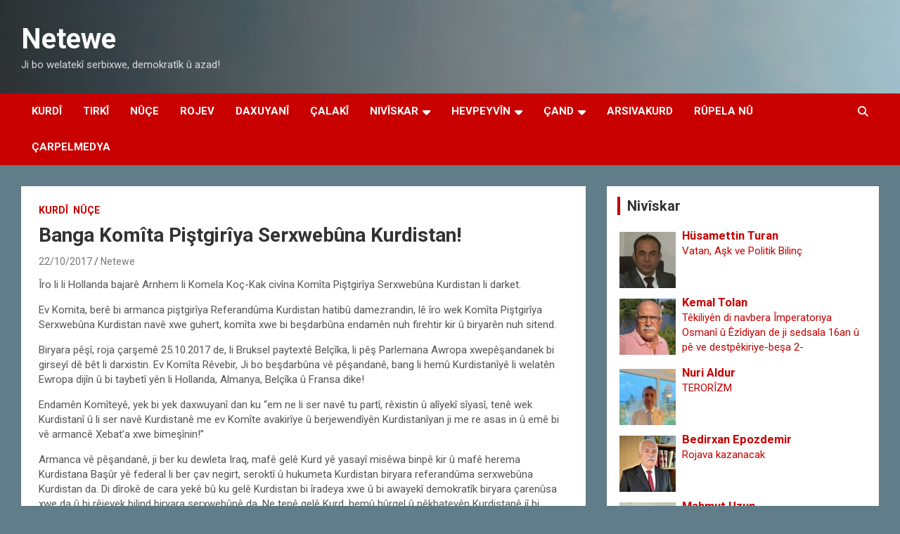

--- FILE ---
content_type: text/html; charset=UTF-8
request_url: http://portal.netewe.com/banga-komita-pistgiriya-serxwebuna-kurdistan/
body_size: 18006
content:
<!doctype html>
<html lang="nl-NL" xmlns:og="http://ogp.me/ns#" xmlns:fb="http://ogp.me/ns/fb#">
<head>
	<meta charset="UTF-8">
	<meta name="viewport" content="width=device-width, initial-scale=1, shrink-to-fit=no">
	<link rel="profile" href="https://gmpg.org/xfn/11">

	<title>Banga Komîta Piştgirîya Serxwebûna Kurdistan! &#8211; Netewe</title>
<meta name='robots' content='max-image-preview:large' />
<link rel='dns-prefetch' href='//static.addtoany.com' />
<link rel='dns-prefetch' href='//fonts.googleapis.com' />
<link rel="alternate" type="application/rss+xml" title="Netewe &raquo; feed" href="http://portal.netewe.com/feed/" />
<link rel="alternate" type="application/rss+xml" title="Netewe &raquo; reacties feed" href="http://portal.netewe.com/comments/feed/" />
<link rel="alternate" type="application/rss+xml" title="Netewe &raquo; Banga Komîta Piştgirîya Serxwebûna Kurdistan! reacties feed" href="http://portal.netewe.com/banga-komita-pistgiriya-serxwebuna-kurdistan/feed/" />
<link rel="alternate" title="oEmbed (JSON)" type="application/json+oembed" href="http://portal.netewe.com/wp-json/oembed/1.0/embed?url=http%3A%2F%2Fportal.netewe.com%2Fbanga-komita-pistgiriya-serxwebuna-kurdistan%2F" />
<link rel="alternate" title="oEmbed (XML)" type="text/xml+oembed" href="http://portal.netewe.com/wp-json/oembed/1.0/embed?url=http%3A%2F%2Fportal.netewe.com%2Fbanga-komita-pistgiriya-serxwebuna-kurdistan%2F&#038;format=xml" />
<style id='wp-img-auto-sizes-contain-inline-css' type='text/css'>
img:is([sizes=auto i],[sizes^="auto," i]){contain-intrinsic-size:3000px 1500px}
/*# sourceURL=wp-img-auto-sizes-contain-inline-css */
</style>
<style id='wp-emoji-styles-inline-css' type='text/css'>

	img.wp-smiley, img.emoji {
		display: inline !important;
		border: none !important;
		box-shadow: none !important;
		height: 1em !important;
		width: 1em !important;
		margin: 0 0.07em !important;
		vertical-align: -0.1em !important;
		background: none !important;
		padding: 0 !important;
	}
/*# sourceURL=wp-emoji-styles-inline-css */
</style>
<style id='wp-block-library-inline-css' type='text/css'>
:root{--wp-block-synced-color:#7a00df;--wp-block-synced-color--rgb:122,0,223;--wp-bound-block-color:var(--wp-block-synced-color);--wp-editor-canvas-background:#ddd;--wp-admin-theme-color:#007cba;--wp-admin-theme-color--rgb:0,124,186;--wp-admin-theme-color-darker-10:#006ba1;--wp-admin-theme-color-darker-10--rgb:0,107,160.5;--wp-admin-theme-color-darker-20:#005a87;--wp-admin-theme-color-darker-20--rgb:0,90,135;--wp-admin-border-width-focus:2px}@media (min-resolution:192dpi){:root{--wp-admin-border-width-focus:1.5px}}.wp-element-button{cursor:pointer}:root .has-very-light-gray-background-color{background-color:#eee}:root .has-very-dark-gray-background-color{background-color:#313131}:root .has-very-light-gray-color{color:#eee}:root .has-very-dark-gray-color{color:#313131}:root .has-vivid-green-cyan-to-vivid-cyan-blue-gradient-background{background:linear-gradient(135deg,#00d084,#0693e3)}:root .has-purple-crush-gradient-background{background:linear-gradient(135deg,#34e2e4,#4721fb 50%,#ab1dfe)}:root .has-hazy-dawn-gradient-background{background:linear-gradient(135deg,#faaca8,#dad0ec)}:root .has-subdued-olive-gradient-background{background:linear-gradient(135deg,#fafae1,#67a671)}:root .has-atomic-cream-gradient-background{background:linear-gradient(135deg,#fdd79a,#004a59)}:root .has-nightshade-gradient-background{background:linear-gradient(135deg,#330968,#31cdcf)}:root .has-midnight-gradient-background{background:linear-gradient(135deg,#020381,#2874fc)}:root{--wp--preset--font-size--normal:16px;--wp--preset--font-size--huge:42px}.has-regular-font-size{font-size:1em}.has-larger-font-size{font-size:2.625em}.has-normal-font-size{font-size:var(--wp--preset--font-size--normal)}.has-huge-font-size{font-size:var(--wp--preset--font-size--huge)}.has-text-align-center{text-align:center}.has-text-align-left{text-align:left}.has-text-align-right{text-align:right}.has-fit-text{white-space:nowrap!important}#end-resizable-editor-section{display:none}.aligncenter{clear:both}.items-justified-left{justify-content:flex-start}.items-justified-center{justify-content:center}.items-justified-right{justify-content:flex-end}.items-justified-space-between{justify-content:space-between}.screen-reader-text{border:0;clip-path:inset(50%);height:1px;margin:-1px;overflow:hidden;padding:0;position:absolute;width:1px;word-wrap:normal!important}.screen-reader-text:focus{background-color:#ddd;clip-path:none;color:#444;display:block;font-size:1em;height:auto;left:5px;line-height:normal;padding:15px 23px 14px;text-decoration:none;top:5px;width:auto;z-index:100000}html :where(.has-border-color){border-style:solid}html :where([style*=border-top-color]){border-top-style:solid}html :where([style*=border-right-color]){border-right-style:solid}html :where([style*=border-bottom-color]){border-bottom-style:solid}html :where([style*=border-left-color]){border-left-style:solid}html :where([style*=border-width]){border-style:solid}html :where([style*=border-top-width]){border-top-style:solid}html :where([style*=border-right-width]){border-right-style:solid}html :where([style*=border-bottom-width]){border-bottom-style:solid}html :where([style*=border-left-width]){border-left-style:solid}html :where(img[class*=wp-image-]){height:auto;max-width:100%}:where(figure){margin:0 0 1em}html :where(.is-position-sticky){--wp-admin--admin-bar--position-offset:var(--wp-admin--admin-bar--height,0px)}@media screen and (max-width:600px){html :where(.is-position-sticky){--wp-admin--admin-bar--position-offset:0px}}

/*# sourceURL=wp-block-library-inline-css */
</style><style id='global-styles-inline-css' type='text/css'>
:root{--wp--preset--aspect-ratio--square: 1;--wp--preset--aspect-ratio--4-3: 4/3;--wp--preset--aspect-ratio--3-4: 3/4;--wp--preset--aspect-ratio--3-2: 3/2;--wp--preset--aspect-ratio--2-3: 2/3;--wp--preset--aspect-ratio--16-9: 16/9;--wp--preset--aspect-ratio--9-16: 9/16;--wp--preset--color--black: #000000;--wp--preset--color--cyan-bluish-gray: #abb8c3;--wp--preset--color--white: #ffffff;--wp--preset--color--pale-pink: #f78da7;--wp--preset--color--vivid-red: #cf2e2e;--wp--preset--color--luminous-vivid-orange: #ff6900;--wp--preset--color--luminous-vivid-amber: #fcb900;--wp--preset--color--light-green-cyan: #7bdcb5;--wp--preset--color--vivid-green-cyan: #00d084;--wp--preset--color--pale-cyan-blue: #8ed1fc;--wp--preset--color--vivid-cyan-blue: #0693e3;--wp--preset--color--vivid-purple: #9b51e0;--wp--preset--gradient--vivid-cyan-blue-to-vivid-purple: linear-gradient(135deg,rgb(6,147,227) 0%,rgb(155,81,224) 100%);--wp--preset--gradient--light-green-cyan-to-vivid-green-cyan: linear-gradient(135deg,rgb(122,220,180) 0%,rgb(0,208,130) 100%);--wp--preset--gradient--luminous-vivid-amber-to-luminous-vivid-orange: linear-gradient(135deg,rgb(252,185,0) 0%,rgb(255,105,0) 100%);--wp--preset--gradient--luminous-vivid-orange-to-vivid-red: linear-gradient(135deg,rgb(255,105,0) 0%,rgb(207,46,46) 100%);--wp--preset--gradient--very-light-gray-to-cyan-bluish-gray: linear-gradient(135deg,rgb(238,238,238) 0%,rgb(169,184,195) 100%);--wp--preset--gradient--cool-to-warm-spectrum: linear-gradient(135deg,rgb(74,234,220) 0%,rgb(151,120,209) 20%,rgb(207,42,186) 40%,rgb(238,44,130) 60%,rgb(251,105,98) 80%,rgb(254,248,76) 100%);--wp--preset--gradient--blush-light-purple: linear-gradient(135deg,rgb(255,206,236) 0%,rgb(152,150,240) 100%);--wp--preset--gradient--blush-bordeaux: linear-gradient(135deg,rgb(254,205,165) 0%,rgb(254,45,45) 50%,rgb(107,0,62) 100%);--wp--preset--gradient--luminous-dusk: linear-gradient(135deg,rgb(255,203,112) 0%,rgb(199,81,192) 50%,rgb(65,88,208) 100%);--wp--preset--gradient--pale-ocean: linear-gradient(135deg,rgb(255,245,203) 0%,rgb(182,227,212) 50%,rgb(51,167,181) 100%);--wp--preset--gradient--electric-grass: linear-gradient(135deg,rgb(202,248,128) 0%,rgb(113,206,126) 100%);--wp--preset--gradient--midnight: linear-gradient(135deg,rgb(2,3,129) 0%,rgb(40,116,252) 100%);--wp--preset--font-size--small: 13px;--wp--preset--font-size--medium: 20px;--wp--preset--font-size--large: 36px;--wp--preset--font-size--x-large: 42px;--wp--preset--spacing--20: 0.44rem;--wp--preset--spacing--30: 0.67rem;--wp--preset--spacing--40: 1rem;--wp--preset--spacing--50: 1.5rem;--wp--preset--spacing--60: 2.25rem;--wp--preset--spacing--70: 3.38rem;--wp--preset--spacing--80: 5.06rem;--wp--preset--shadow--natural: 6px 6px 9px rgba(0, 0, 0, 0.2);--wp--preset--shadow--deep: 12px 12px 50px rgba(0, 0, 0, 0.4);--wp--preset--shadow--sharp: 6px 6px 0px rgba(0, 0, 0, 0.2);--wp--preset--shadow--outlined: 6px 6px 0px -3px rgb(255, 255, 255), 6px 6px rgb(0, 0, 0);--wp--preset--shadow--crisp: 6px 6px 0px rgb(0, 0, 0);}:where(.is-layout-flex){gap: 0.5em;}:where(.is-layout-grid){gap: 0.5em;}body .is-layout-flex{display: flex;}.is-layout-flex{flex-wrap: wrap;align-items: center;}.is-layout-flex > :is(*, div){margin: 0;}body .is-layout-grid{display: grid;}.is-layout-grid > :is(*, div){margin: 0;}:where(.wp-block-columns.is-layout-flex){gap: 2em;}:where(.wp-block-columns.is-layout-grid){gap: 2em;}:where(.wp-block-post-template.is-layout-flex){gap: 1.25em;}:where(.wp-block-post-template.is-layout-grid){gap: 1.25em;}.has-black-color{color: var(--wp--preset--color--black) !important;}.has-cyan-bluish-gray-color{color: var(--wp--preset--color--cyan-bluish-gray) !important;}.has-white-color{color: var(--wp--preset--color--white) !important;}.has-pale-pink-color{color: var(--wp--preset--color--pale-pink) !important;}.has-vivid-red-color{color: var(--wp--preset--color--vivid-red) !important;}.has-luminous-vivid-orange-color{color: var(--wp--preset--color--luminous-vivid-orange) !important;}.has-luminous-vivid-amber-color{color: var(--wp--preset--color--luminous-vivid-amber) !important;}.has-light-green-cyan-color{color: var(--wp--preset--color--light-green-cyan) !important;}.has-vivid-green-cyan-color{color: var(--wp--preset--color--vivid-green-cyan) !important;}.has-pale-cyan-blue-color{color: var(--wp--preset--color--pale-cyan-blue) !important;}.has-vivid-cyan-blue-color{color: var(--wp--preset--color--vivid-cyan-blue) !important;}.has-vivid-purple-color{color: var(--wp--preset--color--vivid-purple) !important;}.has-black-background-color{background-color: var(--wp--preset--color--black) !important;}.has-cyan-bluish-gray-background-color{background-color: var(--wp--preset--color--cyan-bluish-gray) !important;}.has-white-background-color{background-color: var(--wp--preset--color--white) !important;}.has-pale-pink-background-color{background-color: var(--wp--preset--color--pale-pink) !important;}.has-vivid-red-background-color{background-color: var(--wp--preset--color--vivid-red) !important;}.has-luminous-vivid-orange-background-color{background-color: var(--wp--preset--color--luminous-vivid-orange) !important;}.has-luminous-vivid-amber-background-color{background-color: var(--wp--preset--color--luminous-vivid-amber) !important;}.has-light-green-cyan-background-color{background-color: var(--wp--preset--color--light-green-cyan) !important;}.has-vivid-green-cyan-background-color{background-color: var(--wp--preset--color--vivid-green-cyan) !important;}.has-pale-cyan-blue-background-color{background-color: var(--wp--preset--color--pale-cyan-blue) !important;}.has-vivid-cyan-blue-background-color{background-color: var(--wp--preset--color--vivid-cyan-blue) !important;}.has-vivid-purple-background-color{background-color: var(--wp--preset--color--vivid-purple) !important;}.has-black-border-color{border-color: var(--wp--preset--color--black) !important;}.has-cyan-bluish-gray-border-color{border-color: var(--wp--preset--color--cyan-bluish-gray) !important;}.has-white-border-color{border-color: var(--wp--preset--color--white) !important;}.has-pale-pink-border-color{border-color: var(--wp--preset--color--pale-pink) !important;}.has-vivid-red-border-color{border-color: var(--wp--preset--color--vivid-red) !important;}.has-luminous-vivid-orange-border-color{border-color: var(--wp--preset--color--luminous-vivid-orange) !important;}.has-luminous-vivid-amber-border-color{border-color: var(--wp--preset--color--luminous-vivid-amber) !important;}.has-light-green-cyan-border-color{border-color: var(--wp--preset--color--light-green-cyan) !important;}.has-vivid-green-cyan-border-color{border-color: var(--wp--preset--color--vivid-green-cyan) !important;}.has-pale-cyan-blue-border-color{border-color: var(--wp--preset--color--pale-cyan-blue) !important;}.has-vivid-cyan-blue-border-color{border-color: var(--wp--preset--color--vivid-cyan-blue) !important;}.has-vivid-purple-border-color{border-color: var(--wp--preset--color--vivid-purple) !important;}.has-vivid-cyan-blue-to-vivid-purple-gradient-background{background: var(--wp--preset--gradient--vivid-cyan-blue-to-vivid-purple) !important;}.has-light-green-cyan-to-vivid-green-cyan-gradient-background{background: var(--wp--preset--gradient--light-green-cyan-to-vivid-green-cyan) !important;}.has-luminous-vivid-amber-to-luminous-vivid-orange-gradient-background{background: var(--wp--preset--gradient--luminous-vivid-amber-to-luminous-vivid-orange) !important;}.has-luminous-vivid-orange-to-vivid-red-gradient-background{background: var(--wp--preset--gradient--luminous-vivid-orange-to-vivid-red) !important;}.has-very-light-gray-to-cyan-bluish-gray-gradient-background{background: var(--wp--preset--gradient--very-light-gray-to-cyan-bluish-gray) !important;}.has-cool-to-warm-spectrum-gradient-background{background: var(--wp--preset--gradient--cool-to-warm-spectrum) !important;}.has-blush-light-purple-gradient-background{background: var(--wp--preset--gradient--blush-light-purple) !important;}.has-blush-bordeaux-gradient-background{background: var(--wp--preset--gradient--blush-bordeaux) !important;}.has-luminous-dusk-gradient-background{background: var(--wp--preset--gradient--luminous-dusk) !important;}.has-pale-ocean-gradient-background{background: var(--wp--preset--gradient--pale-ocean) !important;}.has-electric-grass-gradient-background{background: var(--wp--preset--gradient--electric-grass) !important;}.has-midnight-gradient-background{background: var(--wp--preset--gradient--midnight) !important;}.has-small-font-size{font-size: var(--wp--preset--font-size--small) !important;}.has-medium-font-size{font-size: var(--wp--preset--font-size--medium) !important;}.has-large-font-size{font-size: var(--wp--preset--font-size--large) !important;}.has-x-large-font-size{font-size: var(--wp--preset--font-size--x-large) !important;}
/*# sourceURL=global-styles-inline-css */
</style>

<style id='classic-theme-styles-inline-css' type='text/css'>
/*! This file is auto-generated */
.wp-block-button__link{color:#fff;background-color:#32373c;border-radius:9999px;box-shadow:none;text-decoration:none;padding:calc(.667em + 2px) calc(1.333em + 2px);font-size:1.125em}.wp-block-file__button{background:#32373c;color:#fff;text-decoration:none}
/*# sourceURL=/wp-includes/css/classic-themes.min.css */
</style>
<link rel='stylesheet' id='contact-form-7-css' href='http://portal.netewe.com/wp-content/plugins/contact-form-7/includes/css/styles.css?ver=6.1.4' type='text/css' media='all' />
<link rel='stylesheet' id='ppress-frontend-css' href='http://portal.netewe.com/wp-content/plugins/wp-user-avatar/assets/css/frontend.min.css?ver=4.16.8' type='text/css' media='all' />
<link rel='stylesheet' id='ppress-flatpickr-css' href='http://portal.netewe.com/wp-content/plugins/wp-user-avatar/assets/flatpickr/flatpickr.min.css?ver=4.16.8' type='text/css' media='all' />
<link rel='stylesheet' id='ppress-select2-css' href='http://portal.netewe.com/wp-content/plugins/wp-user-avatar/assets/select2/select2.min.css?ver=6.9' type='text/css' media='all' />
<link rel='stylesheet' id='bootstrap-style-css' href='http://portal.netewe.com/wp-content/themes/newscard/assets/library/bootstrap/css/bootstrap.min.css?ver=4.0.0' type='text/css' media='all' />
<link rel='stylesheet' id='font-awesome-style-css' href='http://portal.netewe.com/wp-content/themes/newscard/assets/library/font-awesome/css/all.min.css?ver=6.9' type='text/css' media='all' />
<link rel='stylesheet' id='newscard-google-fonts-css' href='//fonts.googleapis.com/css?family=Roboto%3A100%2C300%2C300i%2C400%2C400i%2C500%2C500i%2C700%2C700i&#038;ver=6.9' type='text/css' media='all' />
<link rel='stylesheet' id='newscard-style-css' href='http://portal.netewe.com/wp-content/themes/newscard/style.css?ver=6.9' type='text/css' media='all' />
<link rel='stylesheet' id='fancybox-css' href='http://portal.netewe.com/wp-content/plugins/easy-fancybox/fancybox/1.5.4/jquery.fancybox.min.css?ver=6.9' type='text/css' media='screen' />
<style id='fancybox-inline-css' type='text/css'>
#fancybox-outer{background:#ffffff}#fancybox-content{background:#ffffff;border-color:#ffffff;color:#000000;}#fancybox-title,#fancybox-title-float-main{color:#fff}
/*# sourceURL=fancybox-inline-css */
</style>
<link rel='stylesheet' id='addtoany-css' href='http://portal.netewe.com/wp-content/plugins/add-to-any/addtoany.min.css?ver=1.16' type='text/css' media='all' />
<script type="text/javascript" id="addtoany-core-js-before">
/* <![CDATA[ */
window.a2a_config=window.a2a_config||{};a2a_config.callbacks=[];a2a_config.overlays=[];a2a_config.templates={};a2a_localize = {
	Share: "Delen",
	Save: "Opslaan",
	Subscribe: "Inschrijven",
	Email: "E-mail",
	Bookmark: "Bookmark",
	ShowAll: "Alles weergeven",
	ShowLess: "Niet alles weergeven",
	FindServices: "Vind dienst(en)",
	FindAnyServiceToAddTo: "Vind direct een dienst om aan toe te voegen",
	PoweredBy: "Mede mogelijk gemaakt door",
	ShareViaEmail: "Delen per e-mail",
	SubscribeViaEmail: "Abonneren via e-mail",
	BookmarkInYourBrowser: "Bookmark in je browser",
	BookmarkInstructions: "Druk op Ctrl+D of \u2318+D om deze pagina te bookmarken",
	AddToYourFavorites: "Voeg aan je favorieten toe",
	SendFromWebOrProgram: "Stuur vanuit elk e-mailadres of e-mail programma",
	EmailProgram: "E-mail programma",
	More: "Meer&#8230;",
	ThanksForSharing: "Bedankt voor het delen!",
	ThanksForFollowing: "Dank voor het volgen!"
};


//# sourceURL=addtoany-core-js-before
/* ]]> */
</script>
<script type="text/javascript" defer src="https://static.addtoany.com/menu/page.js" id="addtoany-core-js"></script>
<script type="text/javascript" src="http://portal.netewe.com/wp-includes/js/jquery/jquery.min.js?ver=3.7.1" id="jquery-core-js"></script>
<script type="text/javascript" src="http://portal.netewe.com/wp-includes/js/jquery/jquery-migrate.min.js?ver=3.4.1" id="jquery-migrate-js"></script>
<script type="text/javascript" defer src="http://portal.netewe.com/wp-content/plugins/add-to-any/addtoany.min.js?ver=1.1" id="addtoany-jquery-js"></script>
<script type="text/javascript" src="http://portal.netewe.com/wp-content/plugins/related-posts-thumbnails/assets/js/front.min.js?ver=4.3.1" id="rpt_front_style-js"></script>
<script type="text/javascript" src="http://portal.netewe.com/wp-content/plugins/related-posts-thumbnails/assets/js/lazy-load.js?ver=4.3.1" id="rpt-lazy-load-js"></script>
<script type="text/javascript" src="http://portal.netewe.com/wp-content/plugins/wp-user-avatar/assets/flatpickr/flatpickr.min.js?ver=4.16.8" id="ppress-flatpickr-js"></script>
<script type="text/javascript" src="http://portal.netewe.com/wp-content/plugins/wp-user-avatar/assets/select2/select2.min.js?ver=4.16.8" id="ppress-select2-js"></script>
<link rel="https://api.w.org/" href="http://portal.netewe.com/wp-json/" /><link rel="alternate" title="JSON" type="application/json" href="http://portal.netewe.com/wp-json/wp/v2/posts/14575" /><link rel="EditURI" type="application/rsd+xml" title="RSD" href="http://portal.netewe.com/xmlrpc.php?rsd" />
<meta name="generator" content="WordPress 6.9" />
<link rel="canonical" href="http://portal.netewe.com/banga-komita-pistgiriya-serxwebuna-kurdistan/" />
<link rel='shortlink' href='http://portal.netewe.com/?p=14575' />
<style>[class*=" icon-oc-"],[class^=icon-oc-]{speak:none;font-style:normal;font-weight:400;font-variant:normal;text-transform:none;line-height:1;-webkit-font-smoothing:antialiased;-moz-osx-font-smoothing:grayscale}.icon-oc-one-com-white-32px-fill:before{content:"901"}.icon-oc-one-com:before{content:"900"}#one-com-icon,.toplevel_page_onecom-wp .wp-menu-image{speak:none;display:flex;align-items:center;justify-content:center;text-transform:none;line-height:1;-webkit-font-smoothing:antialiased;-moz-osx-font-smoothing:grayscale}.onecom-wp-admin-bar-item>a,.toplevel_page_onecom-wp>.wp-menu-name{font-size:16px;font-weight:400;line-height:1}.toplevel_page_onecom-wp>.wp-menu-name img{width:69px;height:9px;}.wp-submenu-wrap.wp-submenu>.wp-submenu-head>img{width:88px;height:auto}.onecom-wp-admin-bar-item>a img{height:7px!important}.onecom-wp-admin-bar-item>a img,.toplevel_page_onecom-wp>.wp-menu-name img{opacity:.8}.onecom-wp-admin-bar-item.hover>a img,.toplevel_page_onecom-wp.wp-has-current-submenu>.wp-menu-name img,li.opensub>a.toplevel_page_onecom-wp>.wp-menu-name img{opacity:1}#one-com-icon:before,.onecom-wp-admin-bar-item>a:before,.toplevel_page_onecom-wp>.wp-menu-image:before{content:'';position:static!important;background-color:rgba(240,245,250,.4);border-radius:102px;width:18px;height:18px;padding:0!important}.onecom-wp-admin-bar-item>a:before{width:14px;height:14px}.onecom-wp-admin-bar-item.hover>a:before,.toplevel_page_onecom-wp.opensub>a>.wp-menu-image:before,.toplevel_page_onecom-wp.wp-has-current-submenu>.wp-menu-image:before{background-color:#76b82a}.onecom-wp-admin-bar-item>a{display:inline-flex!important;align-items:center;justify-content:center}#one-com-logo-wrapper{font-size:4em}#one-com-icon{vertical-align:middle}.imagify-welcome{display:none !important;}</style>        <style>
            #related_posts_thumbnails li {
                border-right: 1px solid #DDDDDD;
                background-color: #FFFFFF            }

            #related_posts_thumbnails li:hover {
                background-color: #EEEEEF;
            }

            .relpost_content {
                font-size: 12px;
                color: #333333;
            }

            .relpost-block-single {
                background-color: #FFFFFF;
                border-right: 1px solid #DDDDDD;
                border-left: 1px solid #DDDDDD;
                margin-right: -1px;
            }

            .relpost-block-single:hover {
                background-color: #EEEEEF;
            }
        </style>

        <link rel="pingback" href="http://portal.netewe.com/xmlrpc.php">		<style type="text/css">
					.site-title a,
			.site-description {
				color: #141414;
			}
				</style>
		<style type="text/css" id="custom-background-css">
body.custom-background { background-color: #607d89; }
</style>
	<link rel="icon" href="http://portal.netewe.com/wp-content/uploads/2025/12/cropped-Logo-ala-32x32.png" sizes="32x32" />
<link rel="icon" href="http://portal.netewe.com/wp-content/uploads/2025/12/cropped-Logo-ala-192x192.png" sizes="192x192" />
<link rel="apple-touch-icon" href="http://portal.netewe.com/wp-content/uploads/2025/12/cropped-Logo-ala-180x180.png" />
<meta name="msapplication-TileImage" content="http://portal.netewe.com/wp-content/uploads/2025/12/cropped-Logo-ala-270x270.png" />
		<style type="text/css" id="wp-custom-css">
			.post-img-wrap .post-img,
.page-single-img-wrap .post-img {
	position: absolute;
	top: 0;
	left: 0;
	right: 0;
	bottom: 0;
	background-size: contain;
	background-position: center center;
	background-repeat: no-repeat;
	transition: all ease-in-out 0.5s;
	-webkit-transition: all ease-in-out 0.5s;
	-moz-transition: all ease-in-out 0.5s;
	transform: scale(1.006);
	-webkit-transform: scale(1.006);
	-moz-transform: scale(1.006);
}
.post-img-wrap, .page-single-img-wrap {
    display: block;
    position: relative;
    overflow: hidden;
	    background-color: #fff
   }		</style>
		
<!-- START - Heateor Open Graph Meta Tags 1.1.12 -->
<link rel="canonical" href="http://portal.netewe.com/banga-komita-pistgiriya-serxwebuna-kurdistan/"/>
<meta name="description" content="Îro li li Hollanda bajarê Arnhem li Komela Koç-Kak civîna Komîta Piştgirîya Serxwebûna Kurdistan li darket. Ev Komita, berê bi armanca piştgirîya Referandûma Kurdistan hatibû damezrandin, lê îro wek Komîta Piştgirîya Serxwebûna Kurdistan navê xwe guhert, komîta xwe bi beşdarbûna endamên nuh firehtir"/>
<meta property="og:locale" content="nl_NL"/>
<meta property="og:site_name" content="Netewe"/>
<meta property="og:title" content="Banga Komîta Piştgirîya Serxwebûna Kurdistan!"/>
<meta property="og:url" content="http://portal.netewe.com/banga-komita-pistgiriya-serxwebuna-kurdistan/"/>
<meta property="og:type" content="article"/>
<meta property="og:image" content="http://portal.netewe.com/wp-content/uploads/2017/10/8D114D0E-68B3-44B9-B407-C8C899D22FB7-scaled.jpeg"/>
<meta property="og:description" content="Îro li li Hollanda bajarê Arnhem li Komela Koç-Kak civîna Komîta Piştgirîya Serxwebûna Kurdistan li darket. Ev Komita, berê bi armanca piştgirîya Referandûma Kurdistan hatibû damezrandin, lê îro wek Komîta Piştgirîya Serxwebûna Kurdistan navê xwe guhert, komîta xwe bi beşdarbûna endamên nuh firehtir"/>
<meta name="twitter:title" content="Banga Komîta Piştgirîya Serxwebûna Kurdistan!"/>
<meta name="twitter:url" content="http://portal.netewe.com/banga-komita-pistgiriya-serxwebuna-kurdistan/"/>
<meta name="twitter:description" content="Îro li li Hollanda bajarê Arnhem li Komela Koç-Kak civîna Komîta Piştgirîya Serxwebûna Kurdistan li darket. Ev Komita, berê bi armanca piştgirîya Referandûma Kurdistan hatibû damezrandin, lê îro wek Komîta Piştgirîya Serxwebûna Kurdistan navê xwe guhert, komîta xwe bi beşdarbûna endamên nuh firehtir"/>
<meta name="twitter:image" content="http://portal.netewe.com/wp-content/uploads/2017/10/8D114D0E-68B3-44B9-B407-C8C899D22FB7-scaled.jpeg"/>
<meta name="twitter:card" content="summary_large_image"/>
<meta itemprop="name" content="Banga Komîta Piştgirîya Serxwebûna Kurdistan!"/>
<meta itemprop="description" content="Îro li li Hollanda bajarê Arnhem li Komela Koç-Kak civîna Komîta Piştgirîya Serxwebûna Kurdistan li darket. Ev Komita, berê bi armanca piştgirîya Referandûma Kurdistan hatibû damezrandin, lê îro wek Komîta Piştgirîya Serxwebûna Kurdistan navê xwe guhert, komîta xwe bi beşdarbûna endamên nuh firehtir"/>
<meta itemprop="image" content="http://portal.netewe.com/wp-content/uploads/2017/10/8D114D0E-68B3-44B9-B407-C8C899D22FB7-scaled.jpeg"/>
<!-- END - Heateor Open Graph Meta Tags -->

<link rel='stylesheet' id='author-avatars-widget-css' href='http://portal.netewe.com/wp-content/plugins/author-avatars/css/widget.css?ver=2.1.25' type='text/css' media='all' />
</head>

<body class="wp-singular post-template-default single single-post postid-14575 single-format-standard custom-background wp-theme-newscard theme-body group-blog">

<div id="page" class="site">
	<a class="skip-link screen-reader-text" href="#content">Ga naar de inhoud</a>
	
	<header id="masthead" class="site-header">
				<nav class="navbar navbar-expand-lg d-block">
			<div class="navbar-head navbar-bg-set header-overlay-dark"  style="background-image:url('http://portal.netewe.com/wp-content/uploads/2023/11/Sindimen.png');">
				<div class="container">
					<div class="row navbar-head-row align-items-center">
						<div class="col-lg-4">
							<div class="site-branding navbar-brand">
																	<h2 class="site-title"><a href="http://portal.netewe.com/" rel="home">Netewe</a></h2>
																	<p class="site-description">Ji bo welatekî serbixwe, demokratîk û azad!</p>
															</div><!-- .site-branding .navbar-brand -->
						</div>
											</div><!-- .row -->
				</div><!-- .container -->
			</div><!-- .navbar-head -->
			<div class="navigation-bar">
				<div class="navigation-bar-top">
					<div class="container">
						<button class="navbar-toggler menu-toggle" type="button" data-toggle="collapse" data-target="#navbarCollapse" aria-controls="navbarCollapse" aria-expanded="false" aria-label="Toggle navigatie"></button>
						<span class="search-toggle"></span>
					</div><!-- .container -->
					<div class="search-bar">
						<div class="container">
							<div class="search-block off">
								<form action="http://portal.netewe.com/" method="get" class="search-form">
	<label class="assistive-text"> Zoeken </label>
	<div class="input-group">
		<input type="search" value="" placeholder="Zoeken" class="form-control s" name="s">
		<div class="input-group-prepend">
			<button class="btn btn-theme">Zoeken</button>
		</div>
	</div>
</form><!-- .search-form -->
							</div><!-- .search-box -->
						</div><!-- .container -->
					</div><!-- .search-bar -->
				</div><!-- .navigation-bar-top -->
				<div class="navbar-main">
					<div class="container">
						<div class="collapse navbar-collapse" id="navbarCollapse">
							<div id="site-navigation" class="main-navigation nav-uppercase" role="navigation">
								<ul class="nav-menu navbar-nav d-lg-block"><li id="menu-item-22933" class="menu-item menu-item-type-taxonomy menu-item-object-category current-post-ancestor current-menu-parent current-post-parent menu-item-22933"><a href="http://portal.netewe.com/category/kurdi/">Kurdî</a></li>
<li id="menu-item-22938" class="menu-item menu-item-type-taxonomy menu-item-object-category menu-item-22938"><a href="http://portal.netewe.com/category/tirki/">Tirkî</a></li>
<li id="menu-item-23445" class="menu-item menu-item-type-taxonomy menu-item-object-category current-post-ancestor current-menu-parent current-post-parent menu-item-23445"><a href="http://portal.netewe.com/category/news/">Nûçe</a></li>
<li id="menu-item-23725" class="menu-item menu-item-type-taxonomy menu-item-object-category menu-item-23725"><a href="http://portal.netewe.com/category/hot/">Rojev</a></li>
<li id="menu-item-23128" class="menu-item menu-item-type-taxonomy menu-item-object-category menu-item-23128"><a href="http://portal.netewe.com/category/explanation/">Daxuyanî</a></li>
<li id="menu-item-23450" class="menu-item menu-item-type-taxonomy menu-item-object-category menu-item-23450"><a href="http://portal.netewe.com/category/ziman/calaki/">Çalakî</a></li>
<li id="menu-item-23127" class="menu-item menu-item-type-taxonomy menu-item-object-category menu-item-has-children menu-item-23127"><a href="http://portal.netewe.com/category/niviskar/">Nivîskar</a>
<ul class="sub-menu">
	<li id="menu-item-23446" class="menu-item menu-item-type-taxonomy menu-item-object-category menu-item-23446"><a href="http://portal.netewe.com/category/niviskare-mevan/">Nivîskarê Mêvan</a></li>
</ul>
</li>
<li id="menu-item-23129" class="menu-item menu-item-type-taxonomy menu-item-object-category menu-item-has-children menu-item-23129"><a href="http://portal.netewe.com/category/promoted/">Hevpeyvîn</a>
<ul class="sub-menu">
	<li id="menu-item-23447" class="menu-item menu-item-type-taxonomy menu-item-object-category menu-item-23447"><a href="http://portal.netewe.com/category/panel/">Panel</a></li>
	<li id="menu-item-23449" class="menu-item menu-item-type-taxonomy menu-item-object-category menu-item-23449"><a href="http://portal.netewe.com/category/sersaxi/">Sersaxi</a></li>
</ul>
</li>
<li id="menu-item-23134" class="menu-item menu-item-type-taxonomy menu-item-object-category menu-item-has-children menu-item-23134"><a href="http://portal.netewe.com/category/cand/">Çand</a>
<ul class="sub-menu">
	<li id="menu-item-23130" class="menu-item menu-item-type-taxonomy menu-item-object-category menu-item-23130"><a href="http://portal.netewe.com/category/video/">Vîdeo</a></li>
	<li id="menu-item-23366" class="menu-item menu-item-type-taxonomy menu-item-object-category menu-item-23366"><a href="http://portal.netewe.com/category/belge/">Belge</a></li>
	<li id="menu-item-23131" class="menu-item menu-item-type-taxonomy menu-item-object-category menu-item-23131"><a href="http://portal.netewe.com/category/lekolin/">Lêkolîn</a></li>
	<li id="menu-item-22936" class="menu-item menu-item-type-taxonomy menu-item-object-category menu-item-22936"><a href="http://portal.netewe.com/category/pirtuk/">Pirtûk</a></li>
	<li id="menu-item-23132" class="menu-item menu-item-type-taxonomy menu-item-object-category menu-item-23132"><a href="http://portal.netewe.com/category/huner/">Huner</a></li>
	<li id="menu-item-23728" class="menu-item menu-item-type-post_type menu-item-object-post menu-item-23728"><a href="http://portal.netewe.com/hawar-u-celadet-ali-bedir-xan/">Arşîva Kurd</a></li>
</ul>
</li>
<li id="menu-item-23135" class="menu-item menu-item-type-custom menu-item-object-custom menu-item-23135"><a href="https://www.arsivakurd.org/">Arsivakurd</a></li>
<li id="menu-item-23137" class="menu-item menu-item-type-custom menu-item-object-custom menu-item-23137"><a href="http://www.rupelanu.com/">Rûpela Nû</a></li>
<li id="menu-item-23136" class="menu-item menu-item-type-custom menu-item-object-custom menu-item-23136"><a href="https://www.facebook.com/carpelmedya">Çarpelmedya</a></li>
</ul>							</div><!-- #site-navigation .main-navigation -->
						</div><!-- .navbar-collapse -->
						<div class="nav-search">
							<span class="search-toggle"></span>
						</div><!-- .nav-search -->
					</div><!-- .container -->
				</div><!-- .navbar-main -->
			</div><!-- .navigation-bar -->
		</nav><!-- .navbar -->

		
		
			</header><!-- #masthead --><div id="content" class="site-content">
	<div class="container">
		<div class="row justify-content-center site-content-row">
			<div id="primary" class="content-area col-lg-8">
				<main id="main" class="site-main">

						<div class="post-14575 post type-post status-publish format-standard has-post-thumbnail hentry category-kurdi category-news tag-kurdistan tag-nuce">

		
				<div class="entry-meta category-meta">
					<div class="cat-links"><a href="http://portal.netewe.com/category/kurdi/" rel="category tag">Kurdî</a> <a href="http://portal.netewe.com/category/news/" rel="category tag">Nûçe</a></div>
				</div><!-- .entry-meta -->

			
					<header class="entry-header">
				<h1 class="entry-title">Banga Komîta Piştgirîya Serxwebûna Kurdistan!</h1>
									<div class="entry-meta">
						<div class="date"><a href="http://portal.netewe.com/banga-komita-pistgiriya-serxwebuna-kurdistan/" title="Banga Komîta Piştgirîya Serxwebûna Kurdistan!">22/10/2017</a> </div> <div class="by-author vcard author"><a href="http://portal.netewe.com/author/netewe/">Netewe</a> </div>											</div><!-- .entry-meta -->
								</header>
				<div class="entry-content">
			<p>Îro li li Hollanda bajarê Arnhem li Komela Koç-Kak civîna Komîta Piştgirîya Serxwebûna Kurdistan li darket.</p>
<p>Ev Komita, berê bi armanca piştgirîya Referandûma Kurdistan hatibû damezrandin, lê îro wek Komîta Piştgirîya Serxwebûna Kurdistan navê xwe guhert, komîta xwe bi beşdarbûna endamên nuh firehtir kir û biryarên nuh sitend.</p>
<p>Biryara pêşî, roja çarşemê 25.10.2017 de, li Bruksel paytextê Belçîka, li pêş Parlemana Awropa xwepêşandanek bi girseyî dê bêt li darxistin. Ev Komîta Rêvebir, Ji bo beşdarbûna vê pêşandanê, bang li hemû Kurdistanîyê li welatên Ewropa dijîn û bi taybetî yên li Hollanda, Almanya, Belçîka û Fransa dike!</p>
<p>Endamên Komîteyê, yek bi yek daxwuyanî dan ku “em ne li ser navê tu partî, rêxistin û alîyekî sîyasî, tenê wek Kurdistanî û li ser navê Kurdistanê me ev Komîte avakirîye û berjewendîyên Kurdistanîyan ji me re asas in û emê bi vê armancê Xebat’a xwe bimeşînin!”</p>
<p>Armanca vê pêşandanê, ji ber ku dewleta Iraq, mafê gelê Kurd yê yasayî misêwa binpê kir û mafê herema Kurdistana Başûr yê federal li ber çav negirt, seroktî û hukumeta Kurdistan biryara referandûma serxwebûna Kurdistan da. Di dîrokê de cara yekê bû ku gelê Kurdistan bi îradeya xwe û bi awayekî demokratîk biryara çarenûsa xwe da û bi rêjeyek bilind biryara serxwebûnê da. Ne tenê gelê Kurd, hemû hûrgel û pêkhateyên Kurdistanê jî bi giranîya dengên xwe bûn alîgirên serxwebûnê. Di serî de çar dewletên mêtinkar ku Kurdistan di nav xwe de parça kirine û dewletê bi bandor mina Amerîka û Ewropa li dij pêkanîn û encamên referandûmê derketin.</p>
<p>Piştî pêkhatina referandûma Kurdistanê, her çar dewletên mêtinkar, avabûna dewleta Kurd ji xwe re wek xeterek mezin dîtin, loma dest bi gef û civînên hevkarî û êrîşa ser Kurdistan kirin. Pişti girtina qada esmani û deriyên sînorî yên nava Îran û Kurdistan, bi serperiştîya Qasim Silêmanî, serbazên Pasdar, Heşda Şabî, polîs û serbazên Iraq û hevkarîya xayinên Kurd ketin Kerkûk û çend navçe û gundên Kurdistanê.</p>
<p>Heşda Şabî, devera dagîr kirin, alê Kurdistan şewitandin û kirin bin pêyên xwe. Mal, bazar, firoşgeh û mektebên Kurda şewitandin. Kurdên li dij wan derket bi dijwarî kuştin û serê wan jêkirin. Dest bi talana malê Kurdan kirin. Bi rêya video û youtubê, zimandirêjîya şeref û namûsa Kurdan kirin!</p>
<p>Hêzên dagîrker yên Îran û Iraq, bi çekên giran yên Amerîkî û Ewropî, berê xwe dan bajar û navçeyên din yên Kurdistanê, lê ne Amerîka û ne jî Ewropa dengê xwe ji vê destdirêjîyê re nekir! Lê hêza qahreman ya pêşmerge, rê li ber vê hovîtîyê girt!</p>
<p>Li hember DAIŞ hemû cîhan pesnê Pêşmerge û hukumeta Kurd dida, Amerîka û Ewropa bi krîterên demokrasîyê dipeyivin û pesnê xwe didin, lê gava bi milyonan gelê Kurdistan biryara çarenûsa xwe dide, ji bo berjewendîyên xwe demokrasiyê ji bîr dikin! Ev durûtî ye! Divê em vê durûtîyê bînin bîra wan û raya giştî ya cîhanê hayîdar bikin. Ji Ewropî û Amerîkîyan doza krîterên mafê mirovan û demokrasîyê bikin.</p>
<p>Îro serokê Kurdistan rêzdar Mesûd Barzanî serok û nûnerê Kurdistan e. Biryarên wî, birayarên gelên Kurdistan e. Em heta dawî li pişt wî ne! Muhatabê dost û dijminên gelê Kurdistan Mesûd Barzanî ye!</p>
<p>&nbsp;</p>
<!-- relpost-thumb-wrapper --><div class="relpost-thumb-wrapper"><!-- filter-class --><div class="relpost-thumb-container"><style>.relpost-block-single-image, .relpost-post-image { margin-bottom: 10px; }</style><h3>Hinek nivîsên din:</h3><!-- related_posts_thumbnails --><ul id="related_posts_thumbnails" style="list-style-type:none; list-style-position: inside; padding: 0; margin:0"><li ><a href="http://portal.netewe.com/nunere-msdye-amerika-ji-bo-dan-u-standinen-bi-same-re-zexte-dike-video/"><img class="relpost-post-image lazy-load" alt="Nûnerê MSDyê: Amerîka ji bo dan û standinên bi Şamê re zextê dike -VIDEO" data-src="http://portal.netewe.com/wp-content/uploads/2026/01/Ebdulwehap-Xelil-150x150.png" width="150" height="150" style="aspect-ratio:1/1"/></a><a href="http://portal.netewe.com/nunere-msdye-amerika-ji-bo-dan-u-standinen-bi-same-re-zexte-dike-video/" class="relpost_content" style="width: 150px;height: 75px; font-family: Arial; "><span class="rpth_list_content"><h2 class="relpost_card_title">Nûnerê MSDyê: Amerîka ji bo dan û standinên bi Şamê re zextê dike -VIDEO</h2></span></a></li><li ><a href="http://portal.netewe.com/em-sersaxiye-ji-malbata-sifa-gerdi-u-ji-rudaw-tvye-re-dixwazin/"><img class="relpost-post-image lazy-load" alt="Em sersaxîyê ji malbata Şîfa Gerdî û ji Rûdaw TVyê re dixwazin" data-src="http://portal.netewe.com/wp-content/uploads/2017/02/Şîfa-Gerdî-150x150.jpg" width="150" height="150" style="aspect-ratio:1/1"/></a><a href="http://portal.netewe.com/em-sersaxiye-ji-malbata-sifa-gerdi-u-ji-rudaw-tvye-re-dixwazin/" class="relpost_content" style="width: 150px;height: 75px; font-family: Arial; "><span class="rpth_list_content"><h2 class="relpost_card_title">Em sersaxîyê ji malbata Şîfa Gerdî û ji Rûdaw TVyê re dixwazin</h2></span></a></li><li ><a href="http://portal.netewe.com/hevpeyvina-murat-ekinci-bi-niviskar-fuat-onen-re/"><img class="relpost-post-image lazy-load" alt="Hevpeyvîna Murat Ekinci bi Nivîskar Fuat Önen re..." data-src="http://portal.netewe.com/wp-content/uploads/2017/02/Murat-Ekinci-150x150.jpg" width="150" height="150" style="aspect-ratio:1/1"/></a><a href="http://portal.netewe.com/hevpeyvina-murat-ekinci-bi-niviskar-fuat-onen-re/" class="relpost_content" style="width: 150px;height: 75px; font-family: Arial; "><span class="rpth_list_content"><h2 class="relpost_card_title">Hevpeyvîna Murat Ekinci bi Nivîskar Fuat Önen re...</h2></span></a></li></ul><!-- close related_posts_thumbnails --><div style="clear: both"></div></div><!-- close filter class --></div><!-- close relpost-thumb-wrapper --><div class="addtoany_share_save_container addtoany_content addtoany_content_bottom"><div class="a2a_kit a2a_kit_size_32 addtoany_list" data-a2a-url="http://portal.netewe.com/banga-komita-pistgiriya-serxwebuna-kurdistan/" data-a2a-title="Banga Komîta Piştgirîya Serxwebûna Kurdistan!"><a class="a2a_button_facebook" href="https://www.addtoany.com/add_to/facebook?linkurl=http%3A%2F%2Fportal.netewe.com%2Fbanga-komita-pistgiriya-serxwebuna-kurdistan%2F&amp;linkname=Banga%20Kom%C3%AEta%20Pi%C5%9Ftgir%C3%AEya%20Serxweb%C3%BBna%20Kurdistan%21" title="Facebook" rel="nofollow noopener" target="_blank"></a><a class="a2a_button_x" href="https://www.addtoany.com/add_to/x?linkurl=http%3A%2F%2Fportal.netewe.com%2Fbanga-komita-pistgiriya-serxwebuna-kurdistan%2F&amp;linkname=Banga%20Kom%C3%AEta%20Pi%C5%9Ftgir%C3%AEya%20Serxweb%C3%BBna%20Kurdistan%21" title="X" rel="nofollow noopener" target="_blank"></a><a class="a2a_button_whatsapp" href="https://www.addtoany.com/add_to/whatsapp?linkurl=http%3A%2F%2Fportal.netewe.com%2Fbanga-komita-pistgiriya-serxwebuna-kurdistan%2F&amp;linkname=Banga%20Kom%C3%AEta%20Pi%C5%9Ftgir%C3%AEya%20Serxweb%C3%BBna%20Kurdistan%21" title="WhatsApp" rel="nofollow noopener" target="_blank"></a><a class="a2a_button_outlook_com" href="https://www.addtoany.com/add_to/outlook_com?linkurl=http%3A%2F%2Fportal.netewe.com%2Fbanga-komita-pistgiriya-serxwebuna-kurdistan%2F&amp;linkname=Banga%20Kom%C3%AEta%20Pi%C5%9Ftgir%C3%AEya%20Serxweb%C3%BBna%20Kurdistan%21" title="Outlook.com" rel="nofollow noopener" target="_blank"></a><a class="a2a_dd addtoany_share_save addtoany_share" href="https://www.addtoany.com/share"></a></div></div>		</div><!-- entry-content -->

		<footer class="entry-meta"><span class="tag-links"><span class="label">Tags:</span> <a href="http://portal.netewe.com/tag/kurdistan/" rel="tag">Kurdistan</a>, <a href="http://portal.netewe.com/tag/nuce/" rel="tag">nûçe</a></span><!-- .tag-links --></footer><!-- .entry-meta -->	</div><!-- .post-14575 -->

	<nav class="navigation post-navigation" aria-label="Berichten">
		<h2 class="screen-reader-text">Bericht navigatie</h2>
		<div class="nav-links"><div class="nav-previous"><a href="http://portal.netewe.com/dost-ji-dijmin-ji-de-bibinin-ku-tu-kes-de-nikaribe-iradaye-serxwebune-biskine/" rel="prev">Dost jî dijmîn jî dê bibînin ku tu kes dê nikaribe îradaye serxwebunê bişkîne</a></div><div class="nav-next"><a href="http://portal.netewe.com/pake-li-enqereye-kongreya-xwe-ya-yekemin-a-asayi-li-dar-xist-pak-1-olagan-kongresini-ankarada-gerceklestirdi/" rel="next">PAKê Li Enqereyê Kongreya xwe ya Yekemîn a Asayî li dar xist   PAK  1.Olağan Kongresi’ni Ankara’da Gerçekleştirdi</a></div></div>
	</nav>
<div id="comments" class="comments-area">

		<div id="respond" class="comment-respond">
		<h3 id="reply-title" class="comment-reply-title">Geef een reactie <small><a rel="nofollow" id="cancel-comment-reply-link" href="/banga-komita-pistgiriya-serxwebuna-kurdistan/#respond" style="display:none;">Reactie annuleren</a></small></h3><form action="http://portal.netewe.com/wp-comments-post.php" method="post" id="commentform" class="comment-form"><p class="comment-notes"><span id="email-notes">Je e-mailadres wordt niet gepubliceerd.</span> <span class="required-field-message">Vereiste velden zijn gemarkeerd met <span class="required">*</span></span></p><p class="comment-form-comment"><label for="comment">Reactie <span class="required">*</span></label> <textarea id="comment" name="comment" cols="45" rows="8" maxlength="65525" required></textarea></p><p class="comment-form-author"><label for="author">Naam <span class="required">*</span></label> <input id="author" name="author" type="text" value="" size="30" maxlength="245" autocomplete="name" required /></p>
<p class="comment-form-email"><label for="email">E-mail <span class="required">*</span></label> <input id="email" name="email" type="email" value="" size="30" maxlength="100" aria-describedby="email-notes" autocomplete="email" required /></p>
<p class="comment-form-url"><label for="url">Site</label> <input id="url" name="url" type="url" value="" size="30" maxlength="200" autocomplete="url" /></p>
<p class="comment-form-cookies-consent"><input id="wp-comment-cookies-consent" name="wp-comment-cookies-consent" type="checkbox" value="yes" /> <label for="wp-comment-cookies-consent">Mijn naam, e-mail en site opslaan in deze browser voor de volgende keer wanneer ik een reactie plaats.</label></p>
<p class="form-submit"><input name="submit" type="submit" id="submit" class="submit" value="Reactie plaatsen" /> <input type='hidden' name='comment_post_ID' value='14575' id='comment_post_ID' />
<input type='hidden' name='comment_parent' id='comment_parent' value='0' />
</p><p style="display: none;"><input type="hidden" id="akismet_comment_nonce" name="akismet_comment_nonce" value="5939aee619" /></p><p style="display: none !important;" class="akismet-fields-container" data-prefix="ak_"><label>&#916;<textarea name="ak_hp_textarea" cols="45" rows="8" maxlength="100"></textarea></label><input type="hidden" id="ak_js_1" name="ak_js" value="247"/><script>document.getElementById( "ak_js_1" ).setAttribute( "value", ( new Date() ).getTime() );</script></p></form>	</div><!-- #respond -->
	
</div><!-- #comments -->

				</main><!-- #main -->
			</div><!-- #primary -->
			
<aside id="secondary" class="col-lg-4 widget-area" role="complementary">
	<div class="sticky-sidebar">
		<section id="author_avatars-6" class="widget widget_author_avatars"><h3 class="widget-title">Nivîskar</h3><div class="author-list"><div class="user with-name name-group-0-h name-group-last-t user-58 with-biography bio-length- biography-missing with-last-post" style=""><a href="http://portal.netewe.com/author/husamettin-turan/" title="Hüsamettin Turan"><span class="avatar"><img data-del="avatar" src='http://portal.netewe.com/wp-content/uploads/2025/01/Husamettin-Turan-80x80.jpg' class='avatar pp-user-avatar avatar-80 photo ' height='80' width='80' alt="avatar voor Hüsamettin Turan"  style=""  /></span><span class="name"><strong>Hüsamettin Turan</strong></span></a><div class="show_last_post"><a href="http://portal.netewe.com/vatan-ask-ve-politik-bilinc/" rel="bookmark" title="Permanent Link to Vatan, Aşk ve Politik Bilinç">Vatan, Aşk ve Politik Bilinç</a></div></div><div class="user with-name name-group-0-k name-group-last-t user-36 with-biography bio-length- biography-missing with-last-post" style=""><a href="http://portal.netewe.com/author/kemal-tolan/" title="Kemal Tolan"><span class="avatar"><img src='http://portal.netewe.com/wp-content/uploads/2024/09/kemal-tolan_avatar-80x80.png' srcset='http://portal.netewe.com/wp-content/uploads/2024/09/kemal-tolan_avatar-160x160.png 2x' class='avatar avatar-80 photo' height='80' width='80' loading='lazy' decoding='async' alt="avatar voor Kemal Tolan"  style=""  /></span><span class="name"><strong>Kemal Tolan</strong></span></a><div class="show_last_post"><a href="http://portal.netewe.com/tekiliyen-di-navbera-imperatoriya-osmani-u-ezidiyan-de-ji-sedsala-16an-u-pe-ve-destpekiriye-besa-2/" rel="bookmark" title="Permanent Link to Têkiliyên di navbera Împeratoriya Osmanî û Êzîdiyan de ji sedsala 16an û pê ve  destpêkiriye-beşa 2-">Têkiliyên di navbera Împeratoriya Osmanî û Êzîdiyan de ji sedsala 16an û pê ve  destpêkiriye-beşa 2-</a></div></div><div class="user with-name name-group-0-n name-group-last-a user-37 with-biography bio-length- biography-missing with-last-post" style=""><a href="http://portal.netewe.com/author/nuri-aldur/" title="Nuri Aldur"><span class="avatar"><img src='http://portal.netewe.com/wp-content/uploads/2023/12/nuri-aldur_avatar-80x80.jpg' srcset='http://portal.netewe.com/wp-content/uploads/2023/12/nuri-aldur_avatar-160x160.jpg 2x' class='avatar avatar-80 photo' height='80' width='80' loading='lazy' decoding='async' alt="avatar voor Nuri Aldur"  style=""  /></span><span class="name"><strong>Nuri Aldur</strong></span></a><div class="show_last_post"><a href="http://portal.netewe.com/terorizm/" rel="bookmark" title="Permanent Link to TERORÎZM">TERORÎZM</a></div></div><div class="user with-name name-group-0-b name-group-last-e user-60 with-biography bio-length- biography-missing with-last-post" style=""><a href="http://portal.netewe.com/author/bedirxan-epozdemir/" title="Bedirxan Epozdemir"><span class="avatar"><img src='http://portal.netewe.com/wp-content/uploads/2025/02/bedirxan-epozdemir_avatar-80x80.jpg' srcset='http://portal.netewe.com/wp-content/uploads/2025/02/bedirxan-epozdemir_avatar-160x160.jpg 2x' class='avatar avatar-80 photo' height='80' width='80' loading='lazy' decoding='async' alt="avatar voor Bedirxan Epozdemir"  style=""  /></span><span class="name"><strong>Bedirxan Epozdemir</strong></span></a><div class="show_last_post"><a href="http://portal.netewe.com/rojava-kazanacak/" rel="bookmark" title="Permanent Link to Rojava kazanacak">Rojava kazanacak</a></div></div><div class="user with-name name-group-0-m name-group-last-u user-65 with-biography bio-length- biography-missing with-last-post" style=""><a href="http://portal.netewe.com/author/mahmut-uzun/" title="Mahmut Uzun"><span class="avatar"><img data-del="avatar" src='http://portal.netewe.com/wp-content/uploads/2025/07/242a0de7-8790-466d-8b5f-d095fd100090-80x80.jpeg' class='avatar pp-user-avatar avatar-80 photo ' height='80' width='80' alt="avatar voor Mahmut Uzun"  style=""  /></span><span class="name"><strong>Mahmut Uzun</strong></span></a><div class="show_last_post"><a href="http://portal.netewe.com/kacirilan-firsatlar-ve-kurt-siyasetinin-sessiz-tercihleri/" rel="bookmark" title="Permanent Link to Kaçırılan Fırsatlar ve Kürt Siyasetinin Sessiz Tercihleri">Kaçırılan Fırsatlar ve Kürt Siyasetinin Sessiz Tercihleri</a></div></div><div class="user with-name name-group-0-m name-group-1-e name-group-last-a user-57 with-biography bio-length- biography-missing with-last-post" style=""><a href="http://portal.netewe.com/author/mehmet-emin-aslan/" title="M. Emin Aslan"><span class="avatar"><img src='http://portal.netewe.com/wp-content/uploads/2024/11/m.-emin-aslan_avatar-80x80.png' srcset='http://portal.netewe.com/wp-content/uploads/2024/11/m.-emin-aslan_avatar-160x160.png 2x' class='avatar avatar-80 photo' height='80' width='80' loading='lazy' decoding='async' alt="avatar voor M. Emin Aslan"  style=""  /></span><span class="name"><strong>M. Emin Aslan</strong></span></a><div class="show_last_post"><a href="http://portal.netewe.com/neomerkantilist-hegemonya-butuncu-ulusculuk-ve-ulusal-kurtulus-mucadeleleri-kurd-ulusal-siyasal-sorunu-baglaminda-bir-degerlendirme/" rel="bookmark" title="Permanent Link to Neomerkantilist Hegemonya, Bütüncü Ulusçuluk ve Ulusal Kurtuluş Mücadeleleri: Kürd Ulusal Siyasal Sorunu Bağlamında Bir Değerlendirme">Neomerkantilist Hegemonya, Bütüncü Ulusçuluk ve Ulusal Kurtuluş Mücadeleleri: Kürd Ulusal Siyasal Sorunu Bağlamında Bir Değerlendirme</a></div></div><div class="user with-name name-group-0-c name-group-last-a user-6 with-biography bio-length- biography-missing with-last-post" style=""><a href="http://portal.netewe.com/author/cano-amedi/" title="Cano AMEDÎ"><span class="avatar"><img data-del="avatar" src='http://portal.netewe.com/wp-content/uploads/2024/10/cano-amedI_avatar_1-80x80.jpg' class='avatar pp-user-avatar avatar-80 photo ' height='80' width='80' alt="avatar voor Cano AMEDÎ"  style=""  /></span><span class="name"><strong>Cano AMEDÎ</strong></span></a><div class="show_last_post"><a href="http://portal.netewe.com/bir-kitabin-ardindan/" rel="bookmark" title="Permanent Link to BİR KİTABIN ARDINDAN">BİR KİTABIN ARDINDAN</a></div></div><div class="user with-name name-group-0-h name-group-last-a user-30 with-biography bio-length- biography-missing with-last-post" style=""><a href="http://portal.netewe.com/author/huseyin/" title="Huseyin Akıncı"><span class="avatar"><img src='http://portal.netewe.com/wp-content/uploads/2023/12/huseyin-akinci_avatar-80x80.jpg' srcset='http://portal.netewe.com/wp-content/uploads/2023/12/huseyin-akinci_avatar-160x160.jpg 2x' class='avatar avatar-80 photo' height='80' width='80' loading='lazy' decoding='async' alt="avatar voor Huseyin Akıncı"  style=""  /></span><span class="name"><strong>Huseyin Akıncı</strong></span></a><div class="show_last_post"><a href="http://portal.netewe.com/sovenizim-ve-inkarcilik-geri-kalmisligin-gidasidir/" rel="bookmark" title="Permanent Link to ŞOVENİZİM VE İNKARCILIK GERİ KALMİŞLIĞIN GIDASIDIR!">ŞOVENİZİM VE İNKARCILIK GERİ KALMİŞLIĞIN GIDASIDIR!</a></div></div></div></section>	</div><!-- .sticky-sidebar -->
</aside><!-- #secondary -->
		</div><!-- row -->
	</div><!-- .container -->
</div><!-- #content .site-content-->
	<footer id="colophon" class="site-footer" role="contentinfo">
		
			<div class="container">
				<section class="featured-stories">
								<h3 class="stories-title">
									<a href="http://portal.netewe.com/category/arsivakurd/">Belgeyên Arşîva Kurd</a>
							</h3>
							<div class="row gutter-parent-14">
													<div class="col-sm-6 col-lg-3">
								<div class="post-boxed">
																			<div class="post-img-wrap">
											<div class="featured-post-img">
												<a href="http://portal.netewe.com/leylana-rastiye-u-kula-dil/" class="post-img" style="background-image: url('http://portal.netewe.com/wp-content/uploads/2023/12/Hawar-Cotmeh.png');"></a>
											</div>
											<div class="entry-meta category-meta">
												<div class="cat-links"><a href="http://portal.netewe.com/category/arsivakurd/" rel="category tag">Arşîva Kurd</a> <a href="http://portal.netewe.com/category/kovar/" rel="category tag">Kovar</a></div>
											</div><!-- .entry-meta -->
										</div><!-- .post-img-wrap -->
																		<div class="post-content">
																				<h3 class="entry-title"><a href="http://portal.netewe.com/leylana-rastiye-u-kula-dil/">Leylana Rastîyê û Kula Dil</a></h3>																					<div class="entry-meta">
												<div class="date"><a href="http://portal.netewe.com/leylana-rastiye-u-kula-dil/" title="Leylana Rastîyê û Kula Dil">18/12/2023</a> </div> <div class="by-author vcard author"><a href="http://portal.netewe.com/author/netewe/">Netewe</a> </div>											</div>
																			</div><!-- .post-content -->
								</div><!-- .post-boxed -->
							</div><!-- .col-sm-6 .col-lg-3 -->
													<div class="col-sm-6 col-lg-3">
								<div class="post-boxed">
																			<div class="post-img-wrap">
											<div class="featured-post-img">
												<a href="http://portal.netewe.com/welat-welatini-u-al/" class="post-img" style="background-image: url('http://portal.netewe.com/wp-content/uploads/2023/12/Hawar-Ilon.png');"></a>
											</div>
											<div class="entry-meta category-meta">
												<div class="cat-links"><a href="http://portal.netewe.com/category/arsivakurd/" rel="category tag">Arşîva Kurd</a> <a href="http://portal.netewe.com/category/kovar/" rel="category tag">Kovar</a> <a href="http://portal.netewe.com/category/kurdi/" rel="category tag">Kurdî</a></div>
											</div><!-- .entry-meta -->
										</div><!-- .post-img-wrap -->
																		<div class="post-content">
																				<h3 class="entry-title"><a href="http://portal.netewe.com/welat-welatini-u-al/">Welat, Welatînî û Al</a></h3>																					<div class="entry-meta">
												<div class="date"><a href="http://portal.netewe.com/welat-welatini-u-al/" title="Welat, Welatînî û Al">16/12/2023</a> </div> <div class="by-author vcard author"><a href="http://portal.netewe.com/author/netewe/">Netewe</a> </div>											</div>
																			</div><!-- .post-content -->
								</div><!-- .post-boxed -->
							</div><!-- .col-sm-6 .col-lg-3 -->
													<div class="col-sm-6 col-lg-3">
								<div class="post-boxed">
																			<div class="post-img-wrap">
											<div class="featured-post-img">
												<a href="http://portal.netewe.com/hawar-seraniya-zmane-kurdmanci/" class="post-img" style="background-image: url('http://portal.netewe.com/wp-content/uploads/2023/12/Hawar-165.png');"></a>
											</div>
											<div class="entry-meta category-meta">
												<div class="cat-links"><a href="http://portal.netewe.com/category/arsivakurd/" rel="category tag">Arşîva Kurd</a> <a href="http://portal.netewe.com/category/kovar/" rel="category tag">Kovar</a> <a href="http://portal.netewe.com/category/kurdi/" rel="category tag">Kurdî</a></div>
											</div><!-- .entry-meta -->
										</div><!-- .post-img-wrap -->
																		<div class="post-content">
																				<h3 class="entry-title"><a href="http://portal.netewe.com/hawar-seraniya-zmane-kurdmanci/">Hawar: Şêranîya Zmanê Kurdmancî</a></h3>																					<div class="entry-meta">
												<div class="date"><a href="http://portal.netewe.com/hawar-seraniya-zmane-kurdmanci/" title="Hawar: Şêranîya Zmanê Kurdmancî">14/12/2023</a> </div> <div class="by-author vcard author"><a href="http://portal.netewe.com/author/netewe/">Netewe</a> </div>											</div>
																			</div><!-- .post-content -->
								</div><!-- .post-boxed -->
							</div><!-- .col-sm-6 .col-lg-3 -->
													<div class="col-sm-6 col-lg-3">
								<div class="post-boxed">
																			<div class="post-img-wrap">
											<div class="featured-post-img">
												<a href="http://portal.netewe.com/cirok-ber-tevna-mahfure/" class="post-img" style="background-image: url('http://portal.netewe.com/wp-content/uploads/2023/12/Hawar-tevna-Mhfure.png');"></a>
											</div>
											<div class="entry-meta category-meta">
												<div class="cat-links"><a href="http://portal.netewe.com/category/arsivakurd/" rel="category tag">Arşîva Kurd</a> <a href="http://portal.netewe.com/category/kovar/" rel="category tag">Kovar</a> <a href="http://portal.netewe.com/category/kurdi/" rel="category tag">Kurdî</a></div>
											</div><!-- .entry-meta -->
										</div><!-- .post-img-wrap -->
																		<div class="post-content">
																				<h3 class="entry-title"><a href="http://portal.netewe.com/cirok-ber-tevna-mahfure/">Çirok û helbest: BER TEVNA MAHFÛRÊ &#8211; YEKBÛN Û YEKÎTÎYA KURDÎ- Dr. Kamiran Alî Bedir-Xan</a></h3>																					<div class="entry-meta">
												<div class="date"><a href="http://portal.netewe.com/cirok-ber-tevna-mahfure/" title="Çirok û helbest: BER TEVNA MAHFÛRÊ &#8211; YEKBÛN Û YEKÎTÎYA KURDÎ- Dr. Kamiran Alî Bedir-Xan">13/12/2023</a> </div> <div class="by-author vcard author"><a href="http://portal.netewe.com/author/netewe/">Netewe</a> </div>											</div>
																			</div><!-- .post-content -->
								</div><!-- .post-boxed -->
							</div><!-- .col-sm-6 .col-lg-3 -->
											</div><!-- .row -->
				</section><!-- .featured-stories -->
			</div><!-- .container -->
		
				<div class="site-info">
			<div class="container">
				<div class="row">
										<div class="copyright col-lg order-lg-1 text-lg-left">
						<div class="theme-link">
							Copyright &copy; 2026 <a href="http://portal.netewe.com/" title="Netewe" >Netewe</a></div><div class="author-link">Thema door: <a href="https://www.themehorse.com" target="_blank" rel="noopener noreferrer" title="Theme Horse" >Theme Horse</a></div><div class="wp-link">Met trots aangedreven door: <a href="http://wordpress.org/" target="_blank" rel="noopener noreferrer" title="WordPress">WordPress</a></div>					</div><!-- .copyright -->
				</div><!-- .row -->
			</div><!-- .container -->
		</div><!-- .site-info -->
	</footer><!-- #colophon -->
	<div class="back-to-top"><a title="Ga naar boven" href="#masthead"></a></div>
</div><!-- #page -->

<script type="speculationrules">
{"prefetch":[{"source":"document","where":{"and":[{"href_matches":"/*"},{"not":{"href_matches":["/wp-*.php","/wp-admin/*","/wp-content/uploads/*","/wp-content/*","/wp-content/plugins/*","/wp-content/themes/newscard/*","/*\\?(.+)"]}},{"not":{"selector_matches":"a[rel~=\"nofollow\"]"}},{"not":{"selector_matches":".no-prefetch, .no-prefetch a"}}]},"eagerness":"conservative"}]}
</script>

<script type="text/javascript" src="http://portal.netewe.com/wp-includes/js/dist/hooks.min.js?ver=dd5603f07f9220ed27f1" id="wp-hooks-js"></script>
<script type="text/javascript" src="http://portal.netewe.com/wp-includes/js/dist/i18n.min.js?ver=c26c3dc7bed366793375" id="wp-i18n-js"></script>
<script type="text/javascript" id="wp-i18n-js-after">
/* <![CDATA[ */
wp.i18n.setLocaleData( { 'text direction\u0004ltr': [ 'ltr' ] } );
//# sourceURL=wp-i18n-js-after
/* ]]> */
</script>
<script type="text/javascript" src="http://portal.netewe.com/wp-content/plugins/contact-form-7/includes/swv/js/index.js?ver=6.1.4" id="swv-js"></script>
<script type="text/javascript" id="contact-form-7-js-translations">
/* <![CDATA[ */
( function( domain, translations ) {
	var localeData = translations.locale_data[ domain ] || translations.locale_data.messages;
	localeData[""].domain = domain;
	wp.i18n.setLocaleData( localeData, domain );
} )( "contact-form-7", {"translation-revision-date":"2025-11-30 09:13:36+0000","generator":"GlotPress\/4.0.3","domain":"messages","locale_data":{"messages":{"":{"domain":"messages","plural-forms":"nplurals=2; plural=n != 1;","lang":"nl"},"This contact form is placed in the wrong place.":["Dit contactformulier staat op de verkeerde plek."],"Error:":["Fout:"]}},"comment":{"reference":"includes\/js\/index.js"}} );
//# sourceURL=contact-form-7-js-translations
/* ]]> */
</script>
<script type="text/javascript" id="contact-form-7-js-before">
/* <![CDATA[ */
var wpcf7 = {
    "api": {
        "root": "http:\/\/portal.netewe.com\/wp-json\/",
        "namespace": "contact-form-7\/v1"
    }
};
//# sourceURL=contact-form-7-js-before
/* ]]> */
</script>
<script type="text/javascript" src="http://portal.netewe.com/wp-content/plugins/contact-form-7/includes/js/index.js?ver=6.1.4" id="contact-form-7-js"></script>
<script type="text/javascript" id="ppress-frontend-script-js-extra">
/* <![CDATA[ */
var pp_ajax_form = {"ajaxurl":"http://portal.netewe.com/wp-admin/admin-ajax.php","confirm_delete":"Weet je het zeker?","deleting_text":"Verwijderen...","deleting_error":"Er is een fout opgetreden. Probeer het opnieuw.","nonce":"d068a28dec","disable_ajax_form":"false","is_checkout":"0","is_checkout_tax_enabled":"0","is_checkout_autoscroll_enabled":"true"};
//# sourceURL=ppress-frontend-script-js-extra
/* ]]> */
</script>
<script type="text/javascript" src="http://portal.netewe.com/wp-content/plugins/wp-user-avatar/assets/js/frontend.min.js?ver=4.16.8" id="ppress-frontend-script-js"></script>
<script type="text/javascript" src="http://portal.netewe.com/wp-content/themes/newscard/assets/library/bootstrap/js/popper.min.js?ver=1.12.9" id="popper-script-js"></script>
<script type="text/javascript" src="http://portal.netewe.com/wp-content/themes/newscard/assets/library/bootstrap/js/bootstrap.min.js?ver=4.0.0" id="bootstrap-script-js"></script>
<script type="text/javascript" src="http://portal.netewe.com/wp-content/themes/newscard/assets/library/match-height/jquery.matchHeight-min.js?ver=0.7.2" id="jquery-match-height-js"></script>
<script type="text/javascript" src="http://portal.netewe.com/wp-content/themes/newscard/assets/library/match-height/jquery.matchHeight-settings.js?ver=6.9" id="newscard-match-height-js"></script>
<script type="text/javascript" src="http://portal.netewe.com/wp-content/themes/newscard/assets/js/skip-link-focus-fix.js?ver=20151215" id="newscard-skip-link-focus-fix-js"></script>
<script type="text/javascript" src="http://portal.netewe.com/wp-includes/js/comment-reply.min.js?ver=6.9" id="comment-reply-js" async="async" data-wp-strategy="async" fetchpriority="low"></script>
<script type="text/javascript" src="http://portal.netewe.com/wp-content/themes/newscard/assets/library/sticky/jquery.sticky.js?ver=1.0.4" id="jquery-sticky-js"></script>
<script type="text/javascript" src="http://portal.netewe.com/wp-content/themes/newscard/assets/library/sticky/jquery.sticky-settings.js?ver=6.9" id="newscard-jquery-sticky-js"></script>
<script type="text/javascript" src="http://portal.netewe.com/wp-content/themes/newscard/assets/js/scripts.js?ver=6.9" id="newscard-scripts-js"></script>
<script type="text/javascript" src="http://portal.netewe.com/wp-content/plugins/easy-fancybox/vendor/purify.min.js?ver=6.9" id="fancybox-purify-js"></script>
<script type="text/javascript" id="jquery-fancybox-js-extra">
/* <![CDATA[ */
var efb_i18n = {"close":"Sluiten","next":"Volgende","prev":"Vorige","startSlideshow":"Slideshow starten","toggleSize":"Toggle grootte"};
//# sourceURL=jquery-fancybox-js-extra
/* ]]> */
</script>
<script type="text/javascript" src="http://portal.netewe.com/wp-content/plugins/easy-fancybox/fancybox/1.5.4/jquery.fancybox.min.js?ver=6.9" id="jquery-fancybox-js"></script>
<script type="text/javascript" id="jquery-fancybox-js-after">
/* <![CDATA[ */
var fb_timeout, fb_opts={'autoScale':true,'showCloseButton':true,'width':560,'height':340,'margin':20,'pixelRatio':'false','padding':10,'centerOnScroll':false,'enableEscapeButton':true,'speedIn':300,'speedOut':300,'overlayShow':true,'hideOnOverlayClick':true,'overlayColor':'#000','overlayOpacity':0.6,'minViewportWidth':320,'minVpHeight':320,'disableCoreLightbox':'true','enableBlockControls':'true','fancybox_openBlockControls':'true' };
if(typeof easy_fancybox_handler==='undefined'){
var easy_fancybox_handler=function(){
jQuery([".nolightbox","a.wp-block-file__button","a.pin-it-button","a[href*='pinterest.com\/pin\/create']","a[href*='facebook.com\/share']","a[href*='twitter.com\/share']"].join(',')).addClass('nofancybox');
jQuery('a.fancybox-close').on('click',function(e){e.preventDefault();jQuery.fancybox.close()});
/* IMG */
						var unlinkedImageBlocks=jQuery(".wp-block-image > img:not(.nofancybox,figure.nofancybox>img)");
						unlinkedImageBlocks.wrap(function() {
							var href = jQuery( this ).attr( "src" );
							return "<a href='" + href + "'></a>";
						});
var fb_IMG_select=jQuery('a[href*=".jpg" i]:not(.nofancybox,li.nofancybox>a,figure.nofancybox>a),area[href*=".jpg" i]:not(.nofancybox),a[href*=".png" i]:not(.nofancybox,li.nofancybox>a,figure.nofancybox>a),area[href*=".png" i]:not(.nofancybox),a[href*=".webp" i]:not(.nofancybox,li.nofancybox>a,figure.nofancybox>a),area[href*=".webp" i]:not(.nofancybox),a[href*=".jpeg" i]:not(.nofancybox,li.nofancybox>a,figure.nofancybox>a),area[href*=".jpeg" i]:not(.nofancybox)');
fb_IMG_select.addClass('fancybox image');
var fb_IMG_sections=jQuery('.gallery,.wp-block-gallery,.tiled-gallery,.wp-block-jetpack-tiled-gallery,.ngg-galleryoverview,.ngg-imagebrowser,.nextgen_pro_blog_gallery,.nextgen_pro_film,.nextgen_pro_horizontal_filmstrip,.ngg-pro-masonry-wrapper,.ngg-pro-mosaic-container,.nextgen_pro_sidescroll,.nextgen_pro_slideshow,.nextgen_pro_thumbnail_grid,.tiled-gallery');
fb_IMG_sections.each(function(){jQuery(this).find(fb_IMG_select).attr('rel','gallery-'+fb_IMG_sections.index(this));});
jQuery('a.fancybox,area.fancybox,.fancybox>a').each(function(){jQuery(this).fancybox(jQuery.extend(true,{},fb_opts,{'transition':'elastic','transitionIn':'elastic','transitionOut':'elastic','opacity':false,'hideOnContentClick':false,'titleShow':true,'titlePosition':'over','titleFromAlt':true,'showNavArrows':true,'enableKeyboardNav':true,'cyclic':false,'mouseWheel':'true','changeSpeed':250,'changeFade':300}))});
};};
jQuery(easy_fancybox_handler);jQuery(document).on('post-load',easy_fancybox_handler);

//# sourceURL=jquery-fancybox-js-after
/* ]]> */
</script>
<script type="text/javascript" src="http://portal.netewe.com/wp-content/plugins/easy-fancybox/vendor/jquery.easing.min.js?ver=1.4.1" id="jquery-easing-js"></script>
<script type="text/javascript" src="http://portal.netewe.com/wp-content/plugins/easy-fancybox/vendor/jquery.mousewheel.min.js?ver=3.1.13" id="jquery-mousewheel-js"></script>
<script defer type="text/javascript" src="http://portal.netewe.com/wp-content/plugins/akismet/_inc/akismet-frontend.js?ver=1762997520" id="akismet-frontend-js"></script>
<script id="wp-emoji-settings" type="application/json">
{"baseUrl":"https://s.w.org/images/core/emoji/17.0.2/72x72/","ext":".png","svgUrl":"https://s.w.org/images/core/emoji/17.0.2/svg/","svgExt":".svg","source":{"concatemoji":"http://portal.netewe.com/wp-includes/js/wp-emoji-release.min.js?ver=6.9"}}
</script>
<script type="module">
/* <![CDATA[ */
/*! This file is auto-generated */
const a=JSON.parse(document.getElementById("wp-emoji-settings").textContent),o=(window._wpemojiSettings=a,"wpEmojiSettingsSupports"),s=["flag","emoji"];function i(e){try{var t={supportTests:e,timestamp:(new Date).valueOf()};sessionStorage.setItem(o,JSON.stringify(t))}catch(e){}}function c(e,t,n){e.clearRect(0,0,e.canvas.width,e.canvas.height),e.fillText(t,0,0);t=new Uint32Array(e.getImageData(0,0,e.canvas.width,e.canvas.height).data);e.clearRect(0,0,e.canvas.width,e.canvas.height),e.fillText(n,0,0);const a=new Uint32Array(e.getImageData(0,0,e.canvas.width,e.canvas.height).data);return t.every((e,t)=>e===a[t])}function p(e,t){e.clearRect(0,0,e.canvas.width,e.canvas.height),e.fillText(t,0,0);var n=e.getImageData(16,16,1,1);for(let e=0;e<n.data.length;e++)if(0!==n.data[e])return!1;return!0}function u(e,t,n,a){switch(t){case"flag":return n(e,"\ud83c\udff3\ufe0f\u200d\u26a7\ufe0f","\ud83c\udff3\ufe0f\u200b\u26a7\ufe0f")?!1:!n(e,"\ud83c\udde8\ud83c\uddf6","\ud83c\udde8\u200b\ud83c\uddf6")&&!n(e,"\ud83c\udff4\udb40\udc67\udb40\udc62\udb40\udc65\udb40\udc6e\udb40\udc67\udb40\udc7f","\ud83c\udff4\u200b\udb40\udc67\u200b\udb40\udc62\u200b\udb40\udc65\u200b\udb40\udc6e\u200b\udb40\udc67\u200b\udb40\udc7f");case"emoji":return!a(e,"\ud83e\u1fac8")}return!1}function f(e,t,n,a){let r;const o=(r="undefined"!=typeof WorkerGlobalScope&&self instanceof WorkerGlobalScope?new OffscreenCanvas(300,150):document.createElement("canvas")).getContext("2d",{willReadFrequently:!0}),s=(o.textBaseline="top",o.font="600 32px Arial",{});return e.forEach(e=>{s[e]=t(o,e,n,a)}),s}function r(e){var t=document.createElement("script");t.src=e,t.defer=!0,document.head.appendChild(t)}a.supports={everything:!0,everythingExceptFlag:!0},new Promise(t=>{let n=function(){try{var e=JSON.parse(sessionStorage.getItem(o));if("object"==typeof e&&"number"==typeof e.timestamp&&(new Date).valueOf()<e.timestamp+604800&&"object"==typeof e.supportTests)return e.supportTests}catch(e){}return null}();if(!n){if("undefined"!=typeof Worker&&"undefined"!=typeof OffscreenCanvas&&"undefined"!=typeof URL&&URL.createObjectURL&&"undefined"!=typeof Blob)try{var e="postMessage("+f.toString()+"("+[JSON.stringify(s),u.toString(),c.toString(),p.toString()].join(",")+"));",a=new Blob([e],{type:"text/javascript"});const r=new Worker(URL.createObjectURL(a),{name:"wpTestEmojiSupports"});return void(r.onmessage=e=>{i(n=e.data),r.terminate(),t(n)})}catch(e){}i(n=f(s,u,c,p))}t(n)}).then(e=>{for(const n in e)a.supports[n]=e[n],a.supports.everything=a.supports.everything&&a.supports[n],"flag"!==n&&(a.supports.everythingExceptFlag=a.supports.everythingExceptFlag&&a.supports[n]);var t;a.supports.everythingExceptFlag=a.supports.everythingExceptFlag&&!a.supports.flag,a.supports.everything||((t=a.source||{}).concatemoji?r(t.concatemoji):t.wpemoji&&t.twemoji&&(r(t.twemoji),r(t.wpemoji)))});
//# sourceURL=http://portal.netewe.com/wp-includes/js/wp-emoji-loader.min.js
/* ]]> */
</script>
<script id="ocvars">var ocSiteMeta = {plugins: {"a3e4aa5d9179da09d8af9b6802f861a8": 1,"2c9812363c3c947e61f043af3c9852d0": 1,"b904efd4c2b650207df23db3e5b40c86": 1,"a3fe9dc9824eccbd72b7e5263258ab2c": 1}}</script>
</body>
</html>
